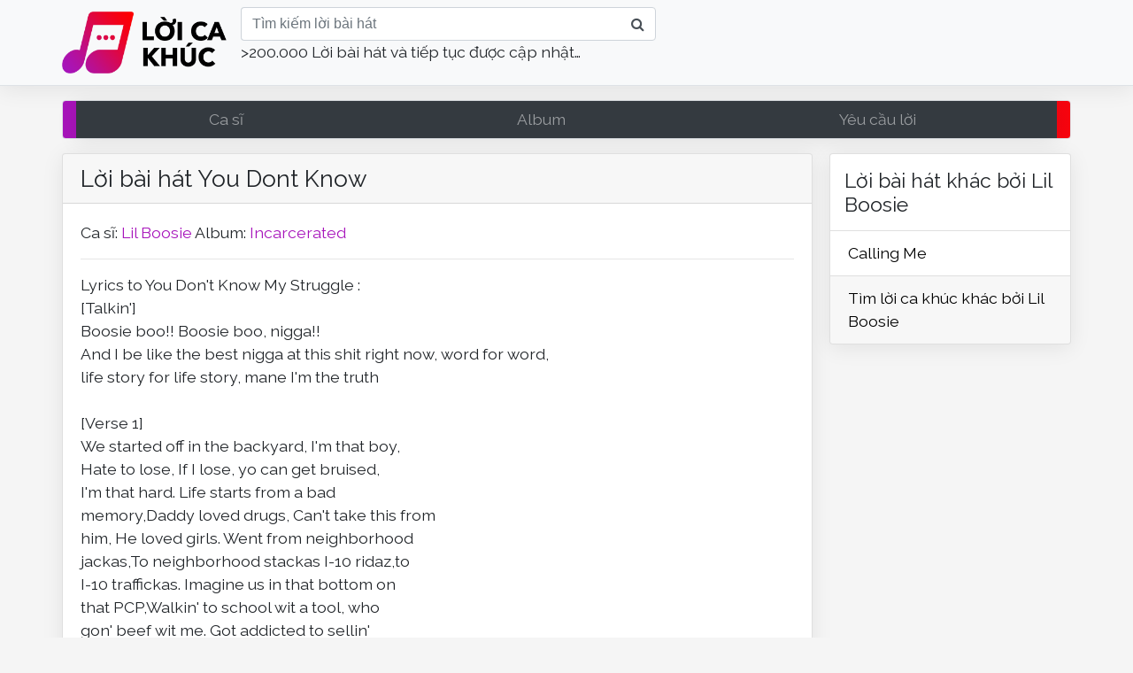

--- FILE ---
content_type: text/html; charset=utf-8
request_url: https://loicakhuc.com/loi-bai-hat-you-dont-know-lil-boosie/w0fH.html
body_size: 7207
content:


<html>

<head>
  <title>Lời bài hát You Dont Know - Lil Boosie</title>
  <meta name="description" content="Lời bài hát You Dont Know hát bởi Lil Boosie">
  <meta name="keywords" content="You Dont Know,Lil Boosie,lời bài hát,lời nhạc,lời ca khúc,lyrics,lyric,karaoke">
  <meta name="viewport" content="user-scalable=no, width=device-width, initial-scale=1.0" />
  <meta http-equiv="Content-Type" content="text/html; charset=utf-8">
  
  <meta http-equiv="refresh" content="5400">
  
  

  <meta property="og:title" content="Lời bài hát You Dont Know - Lil Boosie">
  <meta property="og:description" content="Lời bài hát You Dont Know hát bởi Lil Boosie">
  

  <link rel="shortcut icon" href="/fe-static/icon.png" type="image/x-icon" />
  <link rel="stylesheet" href="https://cdn.jsdelivr.net/npm/bootstrap@4.5.3/dist/css/bootstrap.min.css"
    integrity="sha384-TX8t27EcRE3e/ihU7zmQxVncDAy5uIKz4rEkgIXeMed4M0jlfIDPvg6uqKI2xXr2" crossorigin="anonymous">

  <script src="https://cdnjs.cloudflare.com/ajax/libs/jquery/3.4.1/jquery.min.js"></script>
  <script src="https://cdnjs.cloudflare.com/ajax/libs/jquery-cookie/1.4.1/jquery.cookie.min.js"></script>
  <script src="https://cdn.jsdelivr.net/npm/popper.js@1.16.0/dist/umd/popper.min.js"
    integrity="sha384-Q6E9RHvbIyZFJoft+2mJbHaEWldlvI9IOYy5n3zV9zzTtmI3UksdQRVvoxMfooAo"
    crossorigin="anonymous"></script>

  <script src="https://cdn.jsdelivr.net/npm/bootstrap@4.5.3/dist/js/bootstrap.bundle.min.js"
    integrity="sha384-ho+j7jyWK8fNQe+A12Hb8AhRq26LrZ/JpcUGGOn+Y7RsweNrtN/tE3MoK7ZeZDyx"
    crossorigin="anonymous"></script>

  <script src="https://unpkg.com/infinite-scroll@3/dist/infinite-scroll.pkgd.min.js"></script>
  <link rel="stylesheet" href="https://stackpath.bootstrapcdn.com/font-awesome/4.7.0/css/font-awesome.min.css" />
  <link rel="stylesheet" href="/fe-static/style.css">
  <link rel="preconnect" href="https://fonts.gstatic.com">
  <link
    href="https://fonts.googleapis.com/css2?family=Raleway:ital,wght@0,100;0,200;0,300;0,400;0,500;0,600;0,700;0,800;0,900;1,100;1,200;1,300;1,400;1,500;1,600;1,700;1,800;1,900&display=swap"
    rel="stylesheet">

  <script src='/fe-static/user.js'></script>
  <script data-ad-client="ca-pub-8225159166414498" async
    src="https://pagead2.googlesyndication.com/pagead/js/adsbygoogle.js"></script>
  
</head>

<body class="d-flex flex-column min-vh-100">
  <!-- <div id="fb-root"></div>
            <script async defer crossorigin="anonymous" src="https://connect.facebook.net/vi_VN/sdk.js#xfbml=1&version=v8.0&appId=464256660323869&autoLogAppEvents=1" nonce="d3pRgTfQ"></script>
            <script>
              function addLink() {
                var body_element = document.getElementsByTagName('body')[0];
                var selection;
                selection = window.getSelection();
                var pagelink = "<br /><br /> Xem thêm tại: <a href='" + document.location.href + "'>" + document.location.href + "</a>"; // change this if you want
                var copytext = selection + pagelink;
                var newdiv = document.createElement('div');
                newdiv.style.position = 'absolute';
                newdiv.style.left = '-99999px';
                body_element.appendChild(newdiv);
                newdiv.innerHTML = copytext;
                selection.selectAllChildren(newdiv);
                window.setTimeout(function () {
                  body_element.removeChild(newdiv);
                }, 0);
              }
              document.oncopy = addLink;
            </script> -->
  <header class="navbar smart-scroll navbar-expand-lg navbar-light bg-light border-bottom mb-0 mb-md-3">
    <div class="container p-0">
      <div class="mr-3">
        <button class="btn btn-default d-inline-block d-lg-none" data-toggle="collapse" data-target="#navlist"
          aria-controls="navbarSupportedContent" aria-expanded="false">
          <i class="fa fa-bars fa-lg"></i>
        </button>
        <a class="navbar-brand mx-auto" href="/" title="Lời ca khúc - Thư viện lời bài hát lớn nhất VN"><img
            src="/fe-static/logo.png" width="186" /></a>
      </div>
      <button class="navbar-toggler border-0" type="button" data-toggle="collapse" data-target="#searchbox"
        aria-controls="searchbox" aria-expanded="false" aria-label="Toggle navigation">
        <!-- <span class="navbar-toggler-icon"></span> -->
        <i class="fa fa-search"></i>
      </button>

      <div class="collapse navbar-collapse justify-content-between" id="searchbox">
        <form id='forum-search' role='search' method='get' action='/tim-loi.html'
          style="min-width: 50%;">
          <div class="input-group">
            <input name='keyword' class='search form-control d-inline w-auto border-right-0'
              placeholder="Tìm kiếm lời bài hát" value='' />
            <div class="input-group-append">
              <button type='submit' class="input-group-text bg-white" id="basic-addon2">
                <i class='fa fa-search'></i>
              </button>
            </div>
          </div>
          <p class="d-none d-md-block">>200.000 Lời bài hát và tiếp tục được cập nhật…</p>
        </form>
      </div>
    </div>
  </header>

  <script>
  function navListAppear() {
    if ($(window).width() < 767) {
      $('#navlist').removeClass("show")
      $('#navlist').addClass("hide")
    } else {
      $('#navlist').removeClass("hide")
      $('#navlist').addClass("show")
    }
  }
  $(function () {
    $('#navlist').addClass('collapse')
    navListAppear()
  })
  $(window).resize(function () {
    navListAppear()
  })
</script>
<div id='navlist' class='container border mb-3 rounded'>
  <nav class="navbar navbar-dark bg-dark navbar-expand-lg nav-fill navbar-custom p-0">
    <ul class="catlist navbar-nav mr-auto" style='width:100%'>
      <li class="nav-item">
        <a href="/ca-si/" title="Tìm lời bài hát theo ca sĩ" class="nav-link ">Ca sĩ</a>
      </li>
      <li class="nav-item">
        <a href="/album/" title="Tìm lời bài hát theo album" class="nav-link ">Album</a>
      </li>
      <li class="nav-item">
        <a href="/yeu-cau-loi.html" title="Yêu cầu lời bài hát" class="nav-link ">Yêu cầu lời</a>
      </li>
      
    </ul>
  </div>
</li></nav></div>

  <main id='main-container' class="container p-3 p-sm-0 wrapper flex-grow-1">
    
  
  <article class="row">
    <div class="col-md-9 col-12">
      <div class="card">
        <header>
          <h1 class="card-header">Lời bài hát
            You Dont Know</h1>
        </header>
        <div class="card-body">
          
            Ca sĩ:
            
              <a class='link' href="/hat-boi-lil-boosie/lrP.html" title="Lời ca khúc hát bởi Lil Boosie">Lil Boosie</a>
              
            
          
          
            Album:
            <a class='link' href="/album-incarcerated/g6v.html" title="Xem thêm lời bài hát khác trong album Incarcerated">Incarcerated</a>
          
          
          <hr/>
          Lyrics to You Don't Know My Struggle :<br />
[Talkin']<br />
Boosie boo!! Boosie boo, nigga!!<br />
And I be like the best nigga at this shit right now, word for word,<br />
life story for life story, mane I'm the truth<br />
<br />
[Verse 1]<br />
We started off in the backyard, I'm that boy,<br />
Hate to lose, If I lose, yo can get bruised, <br />
I'm that hard. Life starts from a bad <br />
memory,Daddy loved drugs, Can't take this from<br />
him, He loved girls. Went from neighborhood <br />
jackas,To neighborhood stackas I-10 ridaz,to <br />
I-10 traffickas. Imagine us in that bottom on <br />
that PCP,Walkin' to school wit a tool, who <br />
gon' beef wit me. Got addicted to sellin' <br />
drugs, marijuana and coke,Momma, she washed <br />
her hands, and let me go, the Rest you know, <br />
I aint gotta explain, I been a mayne, Since I<br />
went got my own now they look at me grown. <br />
Posted up behind the Citgo (?), on Wyoming <br />
street,Big sacks, big gats and some artillery.<br />
All the lil niggas Got big niggas, like Junior<br />
and B. All old niggas showed us ropes like <br />
they picturin'(?) me.<br />
<br />
[Chorus 4X]<br />
U don't know my struggle, <br />
so you cant feel my hustle <br />
<br />
[Verse 2:]<br />
Hard times, me and you getting' blisted<br />
Got a dimebag, but we couldn't buy the Philly,<br />
Walkin' to the weed dispenser, we was short on<br />
the special. So we got drunk, snatched purses,<br />
Mayne it's whatever. Old niggas tried to <br />
shortstop, we ballerblocked, fuck it. Got a<br />
big knot,now I'm thuggin' wit a big ugly <br />
somethin',on my waistline, bouncin' thru the <br />
southside... Back then, it was straight gin,<br />
dickies, and cowhides. You aint from our side, <br />
we bustin' at ya, that's the <br />
rules.. Used to be deep, now we down to just a<br />
few. Mayne, I'm talkin' bout them lonely <br />
nights me and My Homie on the flight sneakin<br />
thru hoes window, Robbin' niggas for indo. <br />
Runnin wit nothin but hard Heads, like Fry<br />
thang and Kevin. Goin' to clubs reppin',<br />
Hollin' "Fuck goin' to Heaven", cause I'm out <br />
chea, Look like my luck fucked up, and I done <br />
lost a lotta Niggas, so my trust fucked up,<br />
mayne.<br />
<br />
From http://www.lyricsman ia.com/you_dont_know _my_struggle_lyrics_ lil_boosie.html<br />
[Ch orus (4X)]<br />
<br />
[Verse 3:]<br />
Sittin' nites, need my medicine and my <br />
needles, All the Bondsmen. Keepin' it gutta <br />
wit my people. The thug life, back to back <br />
catchin misdemeanors.. The drug life, servin'<br />
junkies in front the cleaners. The hospitals,<br />
nurses tryin' to lift up my spirit, <br />
My momma preachin', but Boosie boo don't wanna<br />
Hear it (hard head). You know they say I was <br />
dead, two shots up in my head. Some say I OD'd<br />
off that X, what they gon' say next? Grandma<br />
died, momma House, lemme talk to ya. Niggas <br />
hate, but I don't drive by, I walk to ya. High<br />
school, 4 deep in a Monte Carlo.. dusted and<br />
disgusted tryna make it til tomorrow. When I <br />
borrowed, I gave back When it was beer time,<br />
I made stacks, 110 to 150 I shake that. The<br />
baby momma drama make me wanna holla, plus I <br />
lost all my ghetto role models, This my <br />
struggle mayne.!!
          
            <div class="mt-3">
              <a class='link' href="https://chordsup.com/you-dont-know-katelyn-tarver-chords/cCe.html" target="_blank" title="You Dont Know guitar chords">You Dont Know
                chords</a>
            </div>
          
        </div>
      </div>
      <!-- <div class="card mt-3">
            <div class="card-body">
              <div class="fb-comments" data-href="https://loicakhuc.com/loi-bai-hat-you-dont-know-lil-boosie/w0fH.html" data-width="100%" data-num-posts="10"></div>
            </div>
          </div> -->
      
        <div class="card mt-3">
          <header>
            <h1 class="card-header">Lời các ca khúc liên quan</h1>
          </header>
          <ul class="list-group list-group-flush">
    <li class="list-group-item">
      <div class="row font-weight-bold">
        <div class="col-8">Tên bài hát</div>
        <div class="col-4">
          Hát bởi</div>
      </div>
    </li>
    
      
      <li class="list-group-item">
        <div class="row">
          <div class="col-8">
            <a href="/loi-bai-hat-i-dont-know-much-but-i-know-i-love-you-linda-ronstat-aaron-neville/7eAH.html" title="Lời bài hát I Dont Know Much But I Know I Love You - Linda ronstat aaron neville">
              I Dont Know Much But I Know I Love You
            </a>
            
          </div>
          <div class="col-4">
            
              
                <a href='/hat-boi-linda-ronstat-aaron-neville/8Kl.html' title='Lời các ca khúc hát bởi Linda ronstat aaron neville'>
                  Linda ronstat aaron neville
                </a>
              
            
          </div>
        </div>
      </li>
    
      
      <li class="list-group-item">
        <div class="row">
          <div class="col-8">
            <a href="/loi-bai-hat-no-no-dont-dont-bu-yao-bu-yao-office-girls-ost-opening-theme-song-nct-716346381033462312508-trac-van-huyen/z3x.html" title="Lời bài hát No No  Dont Dont Bu Yao Bu Yao Office Girls OST - Opening Theme Song - [NCT 716346381033462312508] - Trác Văn Huyên">
              No No  Dont Dont Bu Yao Bu Yao Office Girls OST - Opening Theme Song - [NCT 716346381033462312508]
            </a>
            
          </div>
          <div class="col-4">
            
              
                <a href='/hat-boi-trac-van-huyen/bfP.html' title='Lời các ca khúc hát bởi Trác Văn Huyên'>
                  Trác Văn Huyên
                </a>
              
            
          </div>
        </div>
      </li>
    
      
      <li class="list-group-item">
        <div class="row">
          <div class="col-8">
            <a href="/loi-bai-hat-you-dont-know-50-cent-eminem-eminem/2KMH.html" title="Lời bài hát You Dont Know - 50 Cent- Eminem - Eminem">
              You Dont Know - 50 Cent- Eminem
            </a>
            
          </div>
          <div class="col-4">
            
              
                <a href='/hat-boi-eminem/MDH.html' title='Lời các ca khúc hát bởi Eminem'>
                  Eminem
                </a>
              
            
          </div>
        </div>
      </li>
    
      
      <li class="list-group-item">
        <div class="row">
          <div class="col-8">
            <a href="/loi-bai-hat-you-dont-know-98-degrees/XIlH.html" title="Lời bài hát You dont know - 98 Degrees">
              You dont know
            </a>
            
          </div>
          <div class="col-4">
            
              
                <a href='/hat-boi-98-degrees/NBI.html' title='Lời các ca khúc hát bởi 98 Degrees'>
                  98 Degrees
                </a>
              
            
          </div>
        </div>
      </li>
    
      
      <li class="list-group-item">
        <div class="row">
          <div class="col-8">
            <a href="/loi-bai-hat-i-dont-t-wanna-know-young-uno-amp-lil-bk/6VUH.html" title="Lời bài hát I Dont&#39;t Wanna Know - Young Uno &amp;amp; Lil BK">
              I Dont't Wanna Know
            </a>
            
          </div>
          <div class="col-4">
            
              
                <a href='/hat-boi-young-uno-amp-lil-bk/vTQ.html' title='Lời các ca khúc hát bởi Young Uno &amp;amp; Lil BK'>
                  Young Uno &amp; Lil BK
                </a>
              
            
          </div>
        </div>
      </li>
    
      
      <li class="list-group-item">
        <div class="row">
          <div class="col-8">
            <a href="/loi-bai-hat-tell-me-something-i-dont-know-selena/vsPH.html" title="Lời bài hát tell me something I dont know - Selena">
              tell me something I dont know
            </a>
            
          </div>
          <div class="col-4">
            
              
                <a href='/hat-boi-selena/xvP.html' title='Lời các ca khúc hát bởi Selena'>
                  Selena
                </a>
              
            
          </div>
        </div>
      </li>
    
      
      <li class="list-group-item">
        <div class="row">
          <div class="col-8">
            <a href="/loi-bai-hat-tell-me-something-i-dont-know-selena-gomez/YGiH.html" title="Lời bài hát Tell Me Something I Dont Know - Selena Gomez">
              Tell Me Something I Dont Know
            </a>
            
          </div>
          <div class="col-4">
            
              
                <a href='/hat-boi-selena-gomez/Fe.html' title='Lời các ca khúc hát bởi Selena Gomez'>
                  Selena Gomez
                </a>
              
            
          </div>
        </div>
      </li>
    
      
      <li class="list-group-item">
        <div class="row">
          <div class="col-8">
            <a href="/loi-bai-hat-dont-you-worry-child-instrumental-swedish-house-mafia/2u6.html" title="Lời bài hát Dont You Worry Child (Instrumental) - Swedish House Mafia">
              Dont You Worry Child (Instrumental)
            </a>
            
          </div>
          <div class="col-4">
            
              
                <a href='/hat-boi-swedish-house-mafia/D4H.html' title='Lời các ca khúc hát bởi Swedish House Mafia'>
                  Swedish House Mafia
                </a>
              
            
          </div>
        </div>
      </li>
    
      
      <li class="list-group-item">
        <div class="row">
          <div class="col-8">
            <a href="/loi-bai-hat-dont-you-worry-child-extended-mix-swedish-house-mafia/57S.html" title="Lời bài hát Dont You Worry Child (Extended Mix) - Swedish House Mafia">
              Dont You Worry Child (Extended Mix)
            </a>
            
          </div>
          <div class="col-4">
            
              
                <a href='/hat-boi-swedish-house-mafia/D4H.html' title='Lời các ca khúc hát bởi Swedish House Mafia'>
                  Swedish House Mafia
                </a>
              
            
          </div>
        </div>
      </li>
    
      
      <li class="list-group-item">
        <div class="row">
          <div class="col-8">
            <a href="/loi-bai-hat-i-don-t-know-much-but-i-know-i-love-you-arron-neville-linda-ronstat/b11H.html" title="Lời bài hát i don&#39;t know much,but i know i love you - Arron Neville &amp; Linda Ronstat">
              i don't know much,but i know i love you
            </a>
            
          </div>
          <div class="col-4">
            
              
                <a href='/hat-boi-arron-neville-linda-ronstat/unc.html' title='Lời các ca khúc hát bởi Arron Neville &amp; Linda Ronstat'>
                  Arron Neville & Linda Ronstat
                </a>
              
            
          </div>
        </div>
      </li>
    
  </ul>

        </div>
      
    </div>
    <div class="col-md-3 col-12 mb-3 mb-md-0 pl-3 pl-md-1 mt-3 mt-md-0">
      <div class="card">
        

        
          <h2 class="p-3">Lời bài hát khác bởi
            Lil Boosie</h2>
          <div class="list-group list-group-flush">
    
      <a class="list-group-item" href="/loi-bai-hat-calling-me-lil-boosie/DI3H.html" title="Lời bài hát Calling Me - Lil Boosie">Calling Me</a>
    
  </div>

          <div class="card-footer">
            
              
                <a href="/hat-boi-lil-boosie/lrP.html" title="Danh sách lời các ca khúc được hát bởi Lil Boosie">
                  Tìm lời ca khúc khác bởi
                  Lil Boosie</a>
              
              
            
          </div>
        
      </div>
    </div>
  </article>

  </main>
  <footer class="footer mt-3">
  <div class='container-fluid p-3 mt-3 footer'>
    <div class="container pt-2">
      <div class="row mb-3">
        <div class="col-12">
          <form id='forum-search' role='search' method='get' action='/tim-loi.html' style="min-width: 50%;">
            <div class="input-group">
              <input name='keyword' class='search form-control d-inline w-auto border-right-0' placeholder="Tìm kiếm lời bài hát" value=''/>
              <div class="input-group-append">
                <button type='submit' class="input-group-text bg-white" id="basic-addon2">
                  <i class='fa fa-search'></i>
                </button>
              </div>
            </div>
          </form>
        </div>
      </div>
      <div class="row">
        <div class="col-12 col-md-6 mt-3 mt-md-0">
          
            <h3 class="text-muted">Liên kết</h3>
            <nav class="nav mb-3 mt-3">
              
                <div class="nav-link bg-secondary text-white mr-2 pr-2 pl-2 p-1 mb-2 rounded">Tổng hợp <a class="  d-lg-inline-block" href="https://diemnhanh.com/" target="_blank" title="Tin tức mới nhất tổng hợp từ các báo điện tử"  rel="follow">điểm tin nhanh</a> hay nhất</div>
              
                <a class=" d-lg-inline-block" href="https://xe360.com" title="Cộng đồng xe máy xe hơi" target="_blank"  rel='follow'><div class="nav-link bg-secondary text-white mr-2 pr-2 pl-2 p-1 mb-2 rounded">Xe 360</div></a>
              
                <a class=" d-lg-inline-block" href="https://hopamaz.com" title="Tra cứu hợp âm bài hát guitar ukulele piano" target="_blank"  rel='follow'>Hợp Âm AZ</a>
              
            </nav>
          
        </div>
        <div class="col-12 col-md-6 mt-3 mt-md-0 text-center text-md-right">
          Website sưu tầm và tổng hợp chi tiết lời bài hát, lời ca khúc, lyrics các bài hát Việt Nam và quốc tế.
          <br/>
          &copy; Bản quyền bởi LoiCaKhuc.com
        </div>
      </div>
    </div>
  </div>
</footer>
  <!-- Global site tag (gtag.js) - Google Analytics -->
  <script async src="https://www.googletagmanager.com/gtag/js?id=UA-1594947-15"></script>
  <script>
    function Vote(a, b, c, d) {
      $.ajax({
        url: 'http://loicakhuc.com/vote?' + c + '=' + a + '&type=' + b,
        type: 'GET',
        error: function () { },
        success: function (msg) {
          if (msg == "1") {
            if (b == "1") {
              var num = parseInt($(d).parent().find('.bnum').html()) + 1;
            } else {
              var num = parseInt($(d).parent().find('.bnum').html()) - 1;
            }
            $(d).parent().find('.bnum').html(num);
            $(d).parent().find('.bnum').css('color', 'white');
            if (num > 0) {
              $(d).parent().find('.bnum').css('background-color', 'green');
            } else if (num < 0) {
              $(d).parent().find('.bnum').css('background-color', 'red');
            } else {
              $(d).parent().find('.bnum').css('background-color', 'transparent');
              $(d).parent().find('.bnum').css('color', 'black');
            }
          }
        }
      });

    }
    Share = {
      facebook: function (purl, ptitle, pimg, text) {
        url = 'http://www.facebook.com/sharer.php';
        url += '?u=' + encodeURIComponent(purl);
        Share.popup(url, purl);
      },
      popup: function (url, purl) {
        var win = window.open(url, '', 'toolbar=0,status=0,width=485, height=314');
      }
    };

    // ganalytics
    window.dataLayer = window.dataLayer || [];
    function gtag() { dataLayer.push(arguments); }
    gtag('js', new Date());

    gtag('config', 'UA-1594947-15');

    // smart-scroll for header on mobile
    // add padding top to show content behind navbar
    // $('body').css('padding-top', $('.navbar').outerHeight() + 'px')

    // detect scroll top or down
    if ($('.smart-scroll').length > 0) { // check if element exists
      var last_scroll_top = 0;
      $(window).on('scroll', function () {
        if ($(window).width() < 700) {
          scroll_top = $(this).scrollTop();
          if (scroll_top < last_scroll_top || last_scroll_top < 0 || scroll_top < 0) {
            $('.smart-scroll').removeClass('scrolled-down').addClass('scrolled-up');
          } else { // $('.sticky-footer button').last('span').html(scroll_top)
            $('.smart-scroll').removeClass('scrolled-up').addClass('scrolled-down');
          } last_scroll_top = scroll_top;
        }
      });
    }
  </script>
<script defer src="https://static.cloudflareinsights.com/beacon.min.js/vcd15cbe7772f49c399c6a5babf22c1241717689176015" integrity="sha512-ZpsOmlRQV6y907TI0dKBHq9Md29nnaEIPlkf84rnaERnq6zvWvPUqr2ft8M1aS28oN72PdrCzSjY4U6VaAw1EQ==" data-cf-beacon='{"version":"2024.11.0","token":"e8a10241fba24331a2a95302a91864d9","r":1,"server_timing":{"name":{"cfCacheStatus":true,"cfEdge":true,"cfExtPri":true,"cfL4":true,"cfOrigin":true,"cfSpeedBrain":true},"location_startswith":null}}' crossorigin="anonymous"></script>
</body>

</html>

--- FILE ---
content_type: text/html; charset=utf-8
request_url: https://www.google.com/recaptcha/api2/aframe
body_size: 267
content:
<!DOCTYPE HTML><html><head><meta http-equiv="content-type" content="text/html; charset=UTF-8"></head><body><script nonce="8FnuGvi8C-9mx-3L_5hlVg">/** Anti-fraud and anti-abuse applications only. See google.com/recaptcha */ try{var clients={'sodar':'https://pagead2.googlesyndication.com/pagead/sodar?'};window.addEventListener("message",function(a){try{if(a.source===window.parent){var b=JSON.parse(a.data);var c=clients[b['id']];if(c){var d=document.createElement('img');d.src=c+b['params']+'&rc='+(localStorage.getItem("rc::a")?sessionStorage.getItem("rc::b"):"");window.document.body.appendChild(d);sessionStorage.setItem("rc::e",parseInt(sessionStorage.getItem("rc::e")||0)+1);localStorage.setItem("rc::h",'1762276570350');}}}catch(b){}});window.parent.postMessage("_grecaptcha_ready", "*");}catch(b){}</script></body></html>

--- FILE ---
content_type: text/css
request_url: https://loicakhuc.com/fe-static/style.css
body_size: 2401
content:
/* @font-face {
    font-family: Averta;
    src: url(./font/Averta-Regular.woff);
  } */


/*html { height: 100%; }*/
body {
    font-family: Raleway, Arial, Sans-serif;
    margin: 0px;
    background: #f5f5f5;
    font-size: 1.1em;
}
.card, nav.navbar, header.navbar {
    box-shadow: 0 4px 24px rgba(0,0,0,.08)
}
* { outline: none !important; }
form {
    padding: 0px;
    margin: 0px;
}

video {
    background: #000;
}

input,
textarea {
    font: 15px Barlow, Arial, Sans-serif;
    line-height: 1.4em;
    padding: 0px;
    margin: 0px;
}

textarea,
select {
    border: 1px solid #ccc;
}
select option {
    padding: 3px
}
button,button:focus {
    outline: none;
}

a {
    color: #000;
    text-decoration: none;
}
a.link {
    color: #a714bb;
}

a:hover {
    color: #a714bb;
    text-decoration: underline;
}

h1,
h2,
h3 {
    font-weight: normal;
    margin: 0px;
}

h1 {
    font-size: 1.5em;
}

h2 {
    font-size: 1.3em;
}

h3 {
    font-size: 1.17em;
}
@media only screen and (max-width:600px) {
    .navbar-brand img {
        width: 120px;
    }
    h1 {
        font-size: 1.25em;
    }
    h2 {
        font-size: 1.15em;
    }
    h3 {
        font-size: 1.0em;
    }
    .npm>.card {
        border-radius: 0px;
        border-right: 0px;
        border-left: 0px;
    }
}

.object-fit-cover {
    object-fit: cover;
}

.navbar .nav-item {
    margin-right: 10px;
}
@media only screen and(max-width:700px) {
    .smart-scroll {
      position: fixed;
      top: 0;
      right: 0;
      left: 0;
      z-index: 1030;
    }
  }
.smart-scroll.scrolled-down {
    transform: translateY(-100%);
    transition: all 0.3s ease-in-out;
}
.smart-scroll.scrolled-up {
    transform: translateY(0);
    transition: all 0.3s ease-in-out;
}

@media only screen and (max-width:768px) {
    .row-fluid {
        white-space: nowrap !important;
        overflow-x: scroll;
        flex-wrap: nowrap;
    }
    .row-fluid::-webkit-scrollbar {
        display: none;
      }
    .navbar form {
        padding:5px 0px;
    }
     .navbar .nav-item {
        padding: 5px 10px;
        width:100%;
    }
}
@media only screen and (max-width:600px) {
    .navbar .nav-item {
        text-align: left;
    }
    .navbar .notif-dropdown {
        width: 100%;
    }
}

#navlist {
    /* background: #a714bb; */
    background-image: linear-gradient(to right, #a714bb , #F8040E);
}

@media only screen and (max-width:768px) {
    #navlist:not(.collapse.show) {
        display: none;
    }
    #navlist {
        border-top-left-radius: 0px !important;
        border-top-right-radius: 0px !important;
    }
}
.navbar-custom {
    background-color: white;
}

.badge-link {
    padding: 5px 10px;
    border-radius: 5px;
}

.badge-link:hover {
    background: #e8e8e8;
    text-decoration: none;
}

/* bootstrap override */
.text-primary {
    color: #0079d3 !important;
}

/* .btn-outline-primary,
.btn-outline-primary.dropdown-toggle,
[class*="-primary"] {
  border-color: #0079d3 !important;
  color: #0079d3 !important;
} */
.btn-custom {
    background: #a714bb;
    color: white;
}
.btn-custom:hover {
    color: white;
}
.btn-outline-primary:hover,
.btn-outline-primary:active,
.btn-outline-primary:focus,
.show>.btn-outline-primary.dropdown-toggle,
.list-group-item.active,
.btn-primary,
.badge-primary {
    background-color: #0079d3 !important;
    color: #fff !important;
}

/* .container-fluid {
    max-width: 1180px !important;
} */

.dropdown-item:active {
    background-color: #0079d3 !important;
    color: #fff !important;
}

/* bd-callout */
.bd-callout {
    padding: 1.25rem;
    margin-top: 1.25rem;
    margin-bottom: 1.25rem;
    border: 1px solid #eee;
    border-left-width: .25rem;
    border-radius: .25rem;
}

.bd-callout h4 {
    margin-top: 0;
    margin-bottom: .25rem;
}

.bd-callout p:last-child {
    margin-bottom: 0;
}

.bd-callout code {
    border-radius: .25rem;
}

.bd-callout+.bd-callout {
    margin-top: -.25rem;
}

.bd-callout-success {
    border-left-color: #20a117;
}

.bd-callout-success h4 {
    color: #20a117;
}

.bd-callout-info {
    border-left-color: #5bc0de;
}

.bd-callout-info h4 {
    color: #5bc0de;
}

.bd-callout-warning {
    border-left-color: #f0ad4e;
}

.bd-callout-warning h4 {
    color: #f0ad4e;
}

.bd-callout-danger {
    border-left-color: #d9534f;
}

.bd-callout-danger h4 {
    color: #d9534f;
}

/*hr with text inside*/
.hr-text {
    display: flex;
    align-items: center;
    text-align: center;
    margin-top: 1rem;
    margin-bottom: 1rem;
}

.grecaptcha-badge {
    display: none;
}

.hr-text::before,
.hr-text::after {
    content: '';
    flex: 1;
    border-bottom: 1px solid rgba(0, 0, 0, .1);
}

.hr-text::before {
    margin-right: .5em;
}

.hr-text::after {
    margin-left: .5em;
}

.btn-circle {
    width: 50px;
    height: 50px;
    text-align: center;
    padding: 6px 0;
    line-height: 50px;
    border-radius: 25px;
    cursor: pointer;
    border-radius: 50%;
    box-shadow: 0 4px 8px rgba(0, 0, 0, 0.25);
}



/* avatar */
.avatar {
    object-fit: cover;
    height: 150px;
    width: 100%;
    object-position: 50% 50%;
}
.no-avatar {
    display: block;
    text-align: center
}
.no-avatar:after {
    content: 'Không có ảnh'!important;
    text-align: center;
    color: #ccc;
    min-height: 120px;
    line-height: 120px;
    display: block
}

@media only screen and (max-width:600px) {
    .avatar {
        object-fit: cover;
        max-height: 110px;
        width: 100%
    }
}
.footer {
    background: #222;
    color: white;
}
.footer a {
    color:white;
}
.footer ul {
    list-style-type: none;
    padding-left: 0px;
}

.pagination {
    margin-bottom: 0px;
}
.avatar {
    width: 100%;
    object-fit: cover;
    border-radius: 10px
  }
/*------------------------------------
- COLOR primary
------------------------------------*/
.page-link {
    color: black
}
.page-item.active .page-link {
    background-color: #a714bb !important;
    border-color: #a714bb;
  }

.btn-outline-primary:hover, .btn-outline-primary:active, .btn-outline-primary:focus, .show>.btn-outline-primary.dropdown-toggle, .list-group-item.active, .btn-primary, .badge-primary, .btn-primary:active {
    background-color: #a714bb !important;
    border-color: #a714bb;
}
.btn-primary:hover {
    background-color: #a714bb !important;
    border-color: #a714bb;
}
.btn-primary:focus, .btn-primary:not(:disabled):not(.disabled).active:focus, .btn-primary:not(:disabled):not(.disabled):active:focus, .show>.btn-primary.dropdown-toggle:focus {
    box-shadow: 0 0 0 0.2rem rgba(255, 52, 52, 0.3);
    border-color: #a714bb;
}
input.form-control:focus,select.form-control:focus {
    box-shadow: 0 0 0 0.2rem rgba(255, 52, 52, 0.3);
    border-color: #a714bb;
}
.dropdown-item:active {
    background-color: #a714bb !important;
}
.accordion>.card>.card-header {
    background-color: #a714bb !important;
    color:white
}
.accordion>.card>.card-header button {
    color:white
}

.square-bottom {
    border-bottom-left-radius:0px;
    border-bottom-right-radius:0px;
}

/* focus */
.focus-wrapper .focus, .focus-wrapper .small-focus {
    position: relative;
}
.focus-wrapper .focus .avatar {
    height: 388px;
}
.focus-wrapper .small-focus .avatar {
    height: 186px;
}
.focus-wrapper .focus .cont,.focus-wrapper .small-focus a.alink{
    position: relative;
    display: block;
}
.focus-wrapper .focus a.alink {
    color:white;
    font-size: 22px;
}
.focus-wrapper .focus a:hover {
    text-decoration: none;
}
.focus-wrapper .focus .info,.focus-wrapper .small-focus .info{
    color:white;
    position: absolute;
    bottom: 0px;
    left:0px;
    right:0px;
    height: 50%;
    background-image: linear-gradient(0deg, rgba(0, 0, 0, 0.85) 0px, transparent 100%);
}
.focus-wrapper .focus .info .box,.focus-wrapper .small-focus .info span {
    position:absolute;
    bottom:0px;
    margin: 10px;
}
.focus-wrapper .small-focus span {
    overflow: hidden;
    text-overflow: ellipsis;
    display: -webkit-box;
    -webkit-line-clamp: 2; /* number of lines to show */
    -webkit-box-orient: vertical;
}
@media only screen and (max-width:600px) {
    .focus-wrapper {
        margin-left: -15px;
        margin-right:-15px;
        background: white
    }
    .text-sm-small {
        font-size: 12px
    }
    .focus-wrapper .avatar {
        object-fit: cover;
        max-height: 110px;
        width: 100%
    }
    .focus-wrapper .focus .avatar {
        max-height: 250px
    }
    .focus-wrapper .small-focus .avatar {
        max-height: 160px
    }
    .focus-wrapper .focus .info,
    .focus-wrapper .small-focus .info {
        position: static;
        height: auto;
        background-image: none
    }
    .focus-wrapper .focus .info .box,
    .focus-wrapper .small-focus .info span {
        position: static;
        padding: 0;
        color: #000
    }
    .focus-wrapper .small-focus .info span {
        margin: 5px
    }
    .focus-wrapper .focus a.alink,
    .focus-wrapper .small-focus a.alink {
        color: #000
    }
}

--- FILE ---
content_type: application/javascript
request_url: https://loicakhuc.com/fe-static/user.js
body_size: -78
content:
function ajax(url, callbackSuccess, callbackFailure, method, context, data) {
  if (!method) method = "get"
  $.ajax({
    type: method,
    context: context,
    url: url,
    dataType: "json",
    processData: false,
    contentType: false,
    data: data,
    success: function (res) {
      if (res.data) {
        if (res.data.redirect) {
          location.href = res.data.redirect
        } else callbackSuccess(res.data)
      } else if (res.error) {
        callbackFailure(res.error)
      }
    },
    error: function (request, status, error) {
      callbackFailure({
        content: error
      })
    },
    // timeout: 15000
  })
}
